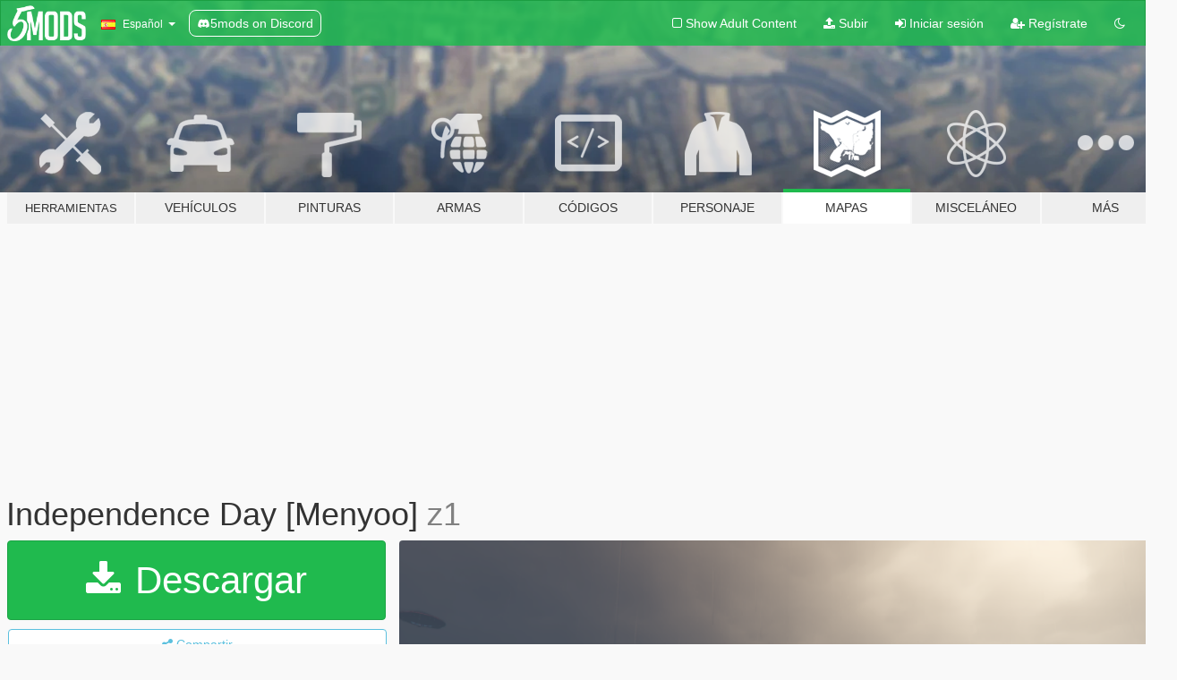

--- FILE ---
content_type: text/html; charset=utf-8
request_url: https://es.gta5-mods.com/maps/independence-day
body_size: 15858
content:

<!DOCTYPE html>
<html lang="es" dir="ltr">
<head>
	<title>
		Independence Day [Menyoo] - GTA5-Mods.com
	</title>

		<script
		  async
		  src="https://hb.vntsm.com/v4/live/vms/sites/gta5-mods.com/index.js"
        ></script>

        <script>
          self.__VM = self.__VM || [];
          self.__VM.push(function (admanager, scope) {
            scope.Config.buildPlacement((configBuilder) => {
              configBuilder.add("billboard");
              configBuilder.addDefaultOrUnique("mobile_mpu").setBreakPoint("mobile")
            }).display("top-ad");

            scope.Config.buildPlacement((configBuilder) => {
              configBuilder.add("leaderboard");
              configBuilder.addDefaultOrUnique("mobile_mpu").setBreakPoint("mobile")
            }).display("central-ad");

            scope.Config.buildPlacement((configBuilder) => {
              configBuilder.add("mpu");
              configBuilder.addDefaultOrUnique("mobile_mpu").setBreakPoint("mobile")
            }).display("side-ad");

            scope.Config.buildPlacement((configBuilder) => {
              configBuilder.add("leaderboard");
              configBuilder.addDefaultOrUnique("mpu").setBreakPoint({ mediaQuery: "max-width:1200px" })
            }).display("central-ad-2");

            scope.Config.buildPlacement((configBuilder) => {
              configBuilder.add("leaderboard");
              configBuilder.addDefaultOrUnique("mobile_mpu").setBreakPoint("mobile")
            }).display("bottom-ad");

            scope.Config.buildPlacement((configBuilder) => {
              configBuilder.add("desktop_takeover");
              configBuilder.addDefaultOrUnique("mobile_takeover").setBreakPoint("mobile")
            }).display("takeover-ad");

            scope.Config.get('mpu').display('download-ad-1');
          });
        </script>

	<meta charset="utf-8">
	<meta name="viewport" content="width=320, initial-scale=1.0, maximum-scale=1.0">
	<meta http-equiv="X-UA-Compatible" content="IE=edge">
	<meta name="msapplication-config" content="none">
	<meta name="theme-color" content="#20ba4e">
	<meta name="msapplication-navbutton-color" content="#20ba4e">
	<meta name="apple-mobile-web-app-capable" content="yes">
	<meta name="apple-mobile-web-app-status-bar-style" content="#20ba4e">
	<meta name="csrf-param" content="authenticity_token" />
<meta name="csrf-token" content="z62h0yVxlZasiHLK9XXQeFjLl8+mywWlNPIlnw+h5CiNN+oKabuk8l+l/4UiXwCeFCw6aOBft9FONUMRNLENeQ==" />
	    <!--suppress ALL -->

    <meta property="og:url" content="https://es.gta5-mods.com/maps/independence-day">
    <meta property="og:title" content="Independence Day [Menyoo]">
    <meta property="og:description" content="Unidentified Flying Objects (UFOs) have appeared in  Los Santos&#39; Sky  Recommended Massacre Mode or Meteor Shower Mode for an Alien Invasion scene Experience   Installation   Download and Install Menyoo  Link https://www.gta5-mods.com/scripts/menyoo-pc-sp  Download - Extract and place the file in your Game directory Menyoo Spooner folder  F8 -&amp;gt; Object Spooner -&amp;gt; Manage Saved Files -&amp;gt; IndDay.xml -&amp;gt; Load Placements  Enjoy ! :)">
    <meta property="og:site_name" content="GTA5-Mods.com">
    <meta property="og:image" content="https://img.gta5-mods.com/q75/images/independence-day/7d5a63-Untitled3.png">

    <meta name="twitter:card" content="summary_large_image">
    <meta name="twitter:site" content="@5mods">
    <meta name="twitter:title" content="Independence Day [Menyoo]">
    <meta name="twitter:description" content="Unidentified Flying Objects (UFOs) have appeared in  Los Santos&#39; Sky  Recommended Massacre Mode or Meteor Shower Mode for an Alien Invasion scene Experience   Installation   Download and Install Menyoo  Link https://www.gta5-mods.com/scripts/menyoo-pc-sp  Download - Extract and place the file in your Game directory Menyoo Spooner folder  F8 -&amp;gt; Object Spooner -&amp;gt; Manage Saved Files -&amp;gt; IndDay.xml -&amp;gt; Load Placements  Enjoy ! :)">
    <meta name="twitter:image" content="https://img.gta5-mods.com/q75/images/independence-day/7d5a63-Untitled3.png">


	<link rel="shortcut icon" type="image/x-icon" href="https://images.gta5-mods.com/icons/favicon.png">
	<link rel="stylesheet" media="screen" href="/assets/application-7e510725ebc5c55e88a9fd87c027a2aa9e20126744fbac89762e0fd54819c399.css" />
	    <link rel="alternate" hreflang="id" href="https://id.gta5-mods.com/maps/independence-day">
    <link rel="alternate" hreflang="ms" href="https://ms.gta5-mods.com/maps/independence-day">
    <link rel="alternate" hreflang="bg" href="https://bg.gta5-mods.com/maps/independence-day">
    <link rel="alternate" hreflang="ca" href="https://ca.gta5-mods.com/maps/independence-day">
    <link rel="alternate" hreflang="cs" href="https://cs.gta5-mods.com/maps/independence-day">
    <link rel="alternate" hreflang="da" href="https://da.gta5-mods.com/maps/independence-day">
    <link rel="alternate" hreflang="de" href="https://de.gta5-mods.com/maps/independence-day">
    <link rel="alternate" hreflang="el" href="https://el.gta5-mods.com/maps/independence-day">
    <link rel="alternate" hreflang="en" href="https://www.gta5-mods.com/maps/independence-day">
    <link rel="alternate" hreflang="es" href="https://es.gta5-mods.com/maps/independence-day">
    <link rel="alternate" hreflang="fr" href="https://fr.gta5-mods.com/maps/independence-day">
    <link rel="alternate" hreflang="gl" href="https://gl.gta5-mods.com/maps/independence-day">
    <link rel="alternate" hreflang="ko" href="https://ko.gta5-mods.com/maps/independence-day">
    <link rel="alternate" hreflang="hi" href="https://hi.gta5-mods.com/maps/independence-day">
    <link rel="alternate" hreflang="it" href="https://it.gta5-mods.com/maps/independence-day">
    <link rel="alternate" hreflang="hu" href="https://hu.gta5-mods.com/maps/independence-day">
    <link rel="alternate" hreflang="mk" href="https://mk.gta5-mods.com/maps/independence-day">
    <link rel="alternate" hreflang="nl" href="https://nl.gta5-mods.com/maps/independence-day">
    <link rel="alternate" hreflang="nb" href="https://no.gta5-mods.com/maps/independence-day">
    <link rel="alternate" hreflang="pl" href="https://pl.gta5-mods.com/maps/independence-day">
    <link rel="alternate" hreflang="pt-BR" href="https://pt.gta5-mods.com/maps/independence-day">
    <link rel="alternate" hreflang="ro" href="https://ro.gta5-mods.com/maps/independence-day">
    <link rel="alternate" hreflang="ru" href="https://ru.gta5-mods.com/maps/independence-day">
    <link rel="alternate" hreflang="sl" href="https://sl.gta5-mods.com/maps/independence-day">
    <link rel="alternate" hreflang="fi" href="https://fi.gta5-mods.com/maps/independence-day">
    <link rel="alternate" hreflang="sv" href="https://sv.gta5-mods.com/maps/independence-day">
    <link rel="alternate" hreflang="vi" href="https://vi.gta5-mods.com/maps/independence-day">
    <link rel="alternate" hreflang="tr" href="https://tr.gta5-mods.com/maps/independence-day">
    <link rel="alternate" hreflang="uk" href="https://uk.gta5-mods.com/maps/independence-day">
    <link rel="alternate" hreflang="zh-CN" href="https://zh.gta5-mods.com/maps/independence-day">

  <script src="/javascripts/ads.js"></script>

		<!-- Nexus Google Tag Manager -->
		<script nonce="true">
//<![CDATA[
				window.dataLayer = window.dataLayer || [];

						window.dataLayer.push({
								login_status: 'Guest',
								user_id: undefined,
								gta5mods_id: undefined,
						});

//]]>
</script>
		<script nonce="true">
//<![CDATA[
				(function(w,d,s,l,i){w[l]=w[l]||[];w[l].push({'gtm.start':
				new Date().getTime(),event:'gtm.js'});var f=d.getElementsByTagName(s)[0],
				j=d.createElement(s),dl=l!='dataLayer'?'&l='+l:'';j.async=true;j.src=
				'https://www.googletagmanager.com/gtm.js?id='+i+dl;f.parentNode.insertBefore(j,f);
				})(window,document,'script','dataLayer','GTM-KCVF2WQ');

//]]>
</script>		<!-- End Nexus Google Tag Manager -->
</head>
<body class=" es">
	<!-- Google Tag Manager (noscript) -->
	<noscript><iframe src="https://www.googletagmanager.com/ns.html?id=GTM-KCVF2WQ"
										height="0" width="0" style="display:none;visibility:hidden"></iframe></noscript>
	<!-- End Google Tag Manager (noscript) -->

<div id="page-cover"></div>
<div id="page-loading">
	<span class="graphic"></span>
	<span class="message">Cargando...</span>
</div>

<div id="page-cover"></div>

<nav id="main-nav" class="navbar navbar-default">
  <div class="container">
    <div class="navbar-header">
      <a class="navbar-brand" href="/"></a>

      <ul class="nav navbar-nav">
        <li id="language-dropdown" class="dropdown">
          <a href="#language" class="dropdown-toggle" data-toggle="dropdown">
            <span class="famfamfam-flag-es icon"></span>&nbsp;
            <span class="language-name">Español</span>
            <span class="caret"></span>
          </a>

          <ul class="dropdown-menu dropdown-menu-with-footer">
                <li>
                  <a href="https://id.gta5-mods.com/maps/independence-day">
                    <span class="famfamfam-flag-id"></span>
                    <span class="language-name">Bahasa Indonesia</span>
                  </a>
                </li>
                <li>
                  <a href="https://ms.gta5-mods.com/maps/independence-day">
                    <span class="famfamfam-flag-my"></span>
                    <span class="language-name">Bahasa Melayu</span>
                  </a>
                </li>
                <li>
                  <a href="https://bg.gta5-mods.com/maps/independence-day">
                    <span class="famfamfam-flag-bg"></span>
                    <span class="language-name">Български</span>
                  </a>
                </li>
                <li>
                  <a href="https://ca.gta5-mods.com/maps/independence-day">
                    <span class="famfamfam-flag-catalonia"></span>
                    <span class="language-name">Català</span>
                  </a>
                </li>
                <li>
                  <a href="https://cs.gta5-mods.com/maps/independence-day">
                    <span class="famfamfam-flag-cz"></span>
                    <span class="language-name">Čeština</span>
                  </a>
                </li>
                <li>
                  <a href="https://da.gta5-mods.com/maps/independence-day">
                    <span class="famfamfam-flag-dk"></span>
                    <span class="language-name">Dansk</span>
                  </a>
                </li>
                <li>
                  <a href="https://de.gta5-mods.com/maps/independence-day">
                    <span class="famfamfam-flag-de"></span>
                    <span class="language-name">Deutsch</span>
                  </a>
                </li>
                <li>
                  <a href="https://el.gta5-mods.com/maps/independence-day">
                    <span class="famfamfam-flag-gr"></span>
                    <span class="language-name">Ελληνικά</span>
                  </a>
                </li>
                <li>
                  <a href="https://www.gta5-mods.com/maps/independence-day">
                    <span class="famfamfam-flag-gb"></span>
                    <span class="language-name">English</span>
                  </a>
                </li>
                <li>
                  <a href="https://es.gta5-mods.com/maps/independence-day">
                    <span class="famfamfam-flag-es"></span>
                    <span class="language-name">Español</span>
                  </a>
                </li>
                <li>
                  <a href="https://fr.gta5-mods.com/maps/independence-day">
                    <span class="famfamfam-flag-fr"></span>
                    <span class="language-name">Français</span>
                  </a>
                </li>
                <li>
                  <a href="https://gl.gta5-mods.com/maps/independence-day">
                    <span class="famfamfam-flag-es-gl"></span>
                    <span class="language-name">Galego</span>
                  </a>
                </li>
                <li>
                  <a href="https://ko.gta5-mods.com/maps/independence-day">
                    <span class="famfamfam-flag-kr"></span>
                    <span class="language-name">한국어</span>
                  </a>
                </li>
                <li>
                  <a href="https://hi.gta5-mods.com/maps/independence-day">
                    <span class="famfamfam-flag-in"></span>
                    <span class="language-name">हिन्दी</span>
                  </a>
                </li>
                <li>
                  <a href="https://it.gta5-mods.com/maps/independence-day">
                    <span class="famfamfam-flag-it"></span>
                    <span class="language-name">Italiano</span>
                  </a>
                </li>
                <li>
                  <a href="https://hu.gta5-mods.com/maps/independence-day">
                    <span class="famfamfam-flag-hu"></span>
                    <span class="language-name">Magyar</span>
                  </a>
                </li>
                <li>
                  <a href="https://mk.gta5-mods.com/maps/independence-day">
                    <span class="famfamfam-flag-mk"></span>
                    <span class="language-name">Македонски</span>
                  </a>
                </li>
                <li>
                  <a href="https://nl.gta5-mods.com/maps/independence-day">
                    <span class="famfamfam-flag-nl"></span>
                    <span class="language-name">Nederlands</span>
                  </a>
                </li>
                <li>
                  <a href="https://no.gta5-mods.com/maps/independence-day">
                    <span class="famfamfam-flag-no"></span>
                    <span class="language-name">Norsk</span>
                  </a>
                </li>
                <li>
                  <a href="https://pl.gta5-mods.com/maps/independence-day">
                    <span class="famfamfam-flag-pl"></span>
                    <span class="language-name">Polski</span>
                  </a>
                </li>
                <li>
                  <a href="https://pt.gta5-mods.com/maps/independence-day">
                    <span class="famfamfam-flag-br"></span>
                    <span class="language-name">Português do Brasil</span>
                  </a>
                </li>
                <li>
                  <a href="https://ro.gta5-mods.com/maps/independence-day">
                    <span class="famfamfam-flag-ro"></span>
                    <span class="language-name">Română</span>
                  </a>
                </li>
                <li>
                  <a href="https://ru.gta5-mods.com/maps/independence-day">
                    <span class="famfamfam-flag-ru"></span>
                    <span class="language-name">Русский</span>
                  </a>
                </li>
                <li>
                  <a href="https://sl.gta5-mods.com/maps/independence-day">
                    <span class="famfamfam-flag-si"></span>
                    <span class="language-name">Slovenščina</span>
                  </a>
                </li>
                <li>
                  <a href="https://fi.gta5-mods.com/maps/independence-day">
                    <span class="famfamfam-flag-fi"></span>
                    <span class="language-name">Suomi</span>
                  </a>
                </li>
                <li>
                  <a href="https://sv.gta5-mods.com/maps/independence-day">
                    <span class="famfamfam-flag-se"></span>
                    <span class="language-name">Svenska</span>
                  </a>
                </li>
                <li>
                  <a href="https://vi.gta5-mods.com/maps/independence-day">
                    <span class="famfamfam-flag-vn"></span>
                    <span class="language-name">Tiếng Việt</span>
                  </a>
                </li>
                <li>
                  <a href="https://tr.gta5-mods.com/maps/independence-day">
                    <span class="famfamfam-flag-tr"></span>
                    <span class="language-name">Türkçe</span>
                  </a>
                </li>
                <li>
                  <a href="https://uk.gta5-mods.com/maps/independence-day">
                    <span class="famfamfam-flag-ua"></span>
                    <span class="language-name">Українська</span>
                  </a>
                </li>
                <li>
                  <a href="https://zh.gta5-mods.com/maps/independence-day">
                    <span class="famfamfam-flag-cn"></span>
                    <span class="language-name">中文</span>
                  </a>
                </li>
          </ul>
        </li>
        <li class="discord-link">
          <a href="https://discord.gg/2PR7aMzD4U" target="_blank" rel="noreferrer">
            <img src="https://images.gta5-mods.com/site/discord-header.svg" height="15px" alt="">
            <span>5mods on Discord</span>
          </a>
        </li>
      </ul>
    </div>

    <ul class="nav navbar-nav navbar-right">
        <li>
          <a href="/adult_filter" title="Light mode">
              <span class="fa fa-square-o"></span>
            <span>Show Adult <span class="adult-filter__content-text">Content</span></span>
          </a>
        </li>
      <li class="hidden-xs">
        <a href="/upload">
          <span class="icon fa fa-upload"></span>
          Subir
        </a>
      </li>

        <li>
          <a href="/login?r=/maps/independence-day">
            <span class="icon fa fa-sign-in"></span>
            <span class="login-text">Iniciar sesión</span>
          </a>
        </li>

        <li class="hidden-xs">
          <a href="/register?r=/maps/independence-day">
            <span class="icon fa fa-user-plus"></span>
            Regístrate
          </a>
        </li>

        <li>
            <a href="/dark_mode" title="Dark mode">
              <span class="fa fa-moon-o"></span>
            </a>
        </li>

      <li id="search-dropdown">
        <a href="#search" class="dropdown-toggle" data-toggle="dropdown">
          <span class="fa fa-search"></span>
        </a>

        <div class="dropdown-menu">
          <div class="form-inline">
            <div class="form-group">
              <div class="input-group">
                <div class="input-group-addon"><span  class="fa fa-search"></span></div>
                <input type="text" class="form-control" placeholder="Buscar mods para GTA 5...">
              </div>
            </div>
            <button type="submit" class="btn btn-primary">
              Buscar
            </button>
          </div>
        </div>
      </li>
    </ul>
  </div>
</nav>

<div id="banner" class="maps">
  <div class="container hidden-xs">
    <div id="intro">
      <h1 class="styled">Bienvenido a GTA5-Mods.com</h1>
      <p>Selecciona una de las siguientes categorías para empezar a explorar los últimos mods para GTA 5 en PC:</p>
    </div>
  </div>

  <div class="container">
    <ul id="navigation" class="clearfix es">
        <li class="tools ">
          <a href="/tools">
            <span class="icon-category"></span>
            <span class="label-border"></span>
            <span class="label-category lg-small md-small">
              <span>Herramientas</span>
            </span>
          </a>
        </li>
        <li class="vehicles ">
          <a href="/vehicles">
            <span class="icon-category"></span>
            <span class="label-border"></span>
            <span class="label-category ">
              <span>Vehículos</span>
            </span>
          </a>
        </li>
        <li class="paintjobs ">
          <a href="/paintjobs">
            <span class="icon-category"></span>
            <span class="label-border"></span>
            <span class="label-category ">
              <span>Pinturas</span>
            </span>
          </a>
        </li>
        <li class="weapons ">
          <a href="/weapons">
            <span class="icon-category"></span>
            <span class="label-border"></span>
            <span class="label-category ">
              <span>Armas</span>
            </span>
          </a>
        </li>
        <li class="scripts ">
          <a href="/scripts">
            <span class="icon-category"></span>
            <span class="label-border"></span>
            <span class="label-category ">
              <span>Códigos</span>
            </span>
          </a>
        </li>
        <li class="player ">
          <a href="/player">
            <span class="icon-category"></span>
            <span class="label-border"></span>
            <span class="label-category ">
              <span>Personaje</span>
            </span>
          </a>
        </li>
        <li class="maps active">
          <a href="/maps">
            <span class="icon-category"></span>
            <span class="label-border"></span>
            <span class="label-category ">
              <span>Mapas</span>
            </span>
          </a>
        </li>
        <li class="misc ">
          <a href="/misc">
            <span class="icon-category"></span>
            <span class="label-border"></span>
            <span class="label-category md-small">
              <span>Misceláneo</span>
            </span>
          </a>
        </li>
      <li id="more-dropdown" class="more dropdown">
        <a href="#more" class="dropdown-toggle" data-toggle="dropdown">
          <span class="icon-category"></span>
          <span class="label-border"></span>
          <span class="label-category ">
            <span>Más</span>
          </span>
        </a>

        <ul class="dropdown-menu pull-right">
          <li>
            <a href="http://www.gta5cheats.com" target="_blank">
              <span class="fa fa-external-link"></span>
              GTA 5 Cheats
            </a>
          </li>
        </ul>
      </li>
    </ul>
  </div>
</div>

<div id="content">
  


<div id="file" class="container" data-user-file-id="70792">
  <div class="clearfix">
      <div id="top-ad" class="ad-container"></div>

    <h1>
      
      Independence Day [Menyoo]
      <span class="version">z1</span>

    </h1>
  </div>


    <div id="file-container" class="row">
      <div class="col-sm-5 col-lg-4">

          <a href="/maps/independence-day/download/56774" class="btn btn-primary btn-download" >
            <span class="fa fa-download"></span>
            Descargar
          </a>

        <div class="file-actions">

          <div class="row">
            <div class="col-xs-12 share-container">
              <div id="share-list">
                <ul>
                  <li>
                    <a href="#share-facebook" class="facebook" title="Compartir en Facebook">
                      <span class="fa fa-facebook"></span>
                    </a>
                  </li>
                  <li>
                    <a href="#share-twitter" class="twitter" title="Compartir en Twitter" data-text="Independence Day [Menyoo]">
                      <span class="fa fa-twitter"></span>
                    </a>
                  </li>
                  <li>
                    <a href="#share-vk" class="vk" title="Compartier en VKontakte">
                      <span class="fa fa-vk"></span>
                    </a>
                  </li>
                </ul>
              </div>

              <button class="btn btn-o-info btn-block">
                <span class="fa fa-share-alt "></span>
                <span>Compartir</span>
              </button>
            </div>

          </div>
        </div>
        <div class="panel panel-default">
          <div class="panel-body">
            <div class="user-panel row">
              <div class="col-xs-3">
                <a href="/users/GGbLAder">
                  <img class="img-responsive" src="https://img.gta5-mods.com/q75-w100-h100-cfill/avatars/presets/lts.jpg" alt="Lts" />
                </a>
              </div>
              <div class="col-xs-9">
                <a class="username" href="/users/GGbLAder">GGbLAder</a>
                  <br/>
                  <div class="user-social">
                    












                  </div>

                  

                    <div class="button-donate">
                      
<div class="paypal-button-widget">
  <form method="post" action="https://www.paypal.com/cgi-bin/webscr" target="_blank">
    <input type="hidden" name="item_name" value="Donation for Independence Day [Menyoo] [GTA5-Mods.com]">
    <input type="hidden" name="lc" value="es_ES">
    <input type="hidden" name="no_shipping" value="1">
    <input type="hidden" name="cmd" value="_donations">
    <input type="hidden" name="business" value="J2NDTKWUQR2VS">
    <input type="hidden" name="bn" value="JavaScriptButtons_donate">
    <input type="hidden" name="notify_url" value="https://www.gta5-mods.com/ipn">
    <input type="hidden" name="custom" value="[433248, -1, 70792]">
    <button class="paypal-button paypal-style-primary paypal-size-small" type="submit" dir="ltr">
        <span class="paypal-button-logo">
          <img src="[data-uri]">
        </span><span class="paypal-button-content" dir="auto">
          Donar con <img alt="PayPal" src="[data-uri]" />
        </span>
    </button>
  </form>
</div>
                    </div>

                    <div class="button-donate">
                      <a href="https://www.patreon.com/ggblader" class="paypal-button patreon-button paypal-style-primary paypal-size-small" target="_blank" dir="ltr">
  <span class="paypal-button-content" dir="auto">
    Apoyame en <img alt="Patreon" src="https://images.gta5-mods.com/icons/patreon-logo.png" />
  </span>
</a>
                    </div>
              </div>
            </div>
          </div>
        </div>

          <div class="panel panel-default hidden-xs">
            <div class="panel-body">
  <h3 class="mt-0">
    <i class="fa fa-list-alt"></i>
    <span class="translation_missing" title="translation missing: es.user_file.all_versions">All Versions</span>
  </h3>
      <div class="well pull-left file-version-container ">
        <div class="pull-left">
          <i class="fa fa-file"></i>&nbsp;z1 <span>(current)</span>
          <p>
            <span class="num-downloads">1.485 descargas <span class="file-size">, 5 KB</span></span>
            <br/><span class="num-downloads">9 de septiembre de 2018</span>
          </p>
        </div>
        <div class="pull-right" >
                  <a target="_blank" href="https://www.virustotal.com/file/ef9a86439331c12804e3112ec95b744dd1a770e92127120194936fa0b80ff2f0/analysis/1536495670/"><i data-container="body" data-trigger="hover" data-toggle="popover" data-placement="top" data-html="true" data-title="<b class='color-success'>This file is safe <i class='fa fa-check-circle-o'></i></b>" data-content="<i>This file has been scanned for viruses and is safe to download.</i>" class="fa fa-shield vt-version"></i></a>

              <a target="_blank" href="/maps/independence-day/download/56774"><i class="fa fa-download download-version"></i></a>
        </div>
      </div>
</div>
          </div>

          <div id="side-ad" class="ad-container"></div>

        <div class="file-list">
            <div class="col-xs-12 hidden-xs">
              <h4>More mods by <a class="username" href="/users/GGbLAder">GGbLAder</a>:</h4>
                
<div class="file-list-obj">
  <a href="/maps/fight-club-ggblader" title="Fight Club [ Menyoo ]" class="preview empty">

    <img title="Fight Club [ Menyoo ]" class="img-responsive" alt="Fight Club [ Menyoo ]" src="https://img.gta5-mods.com/q75-w500-h333-cfill/images/fight-club-ggblader/a9fd0b-hnVY15b.jpg" />

      <ul class="categories">
            <li>Escena</li>
            <li>Menyoo</li>
      </ul>

      <div class="stats">
        <div>
            <span title="4.67 star rating">
              <span class="fa fa-star"></span> 4.67
            </span>
        </div>
        <div>
          <span title="12.478 Descargas">
            <span class="fa fa-download"></span> 12.478
          </span>
          <span class="stats-likes" title="79 Me gusta">
            <span class="fa fa-thumbs-up"></span> 79
          </span>
        </div>
      </div>

  </a>
  <div class="details">
    <div class="top">
      <div class="name">
        <a href="/maps/fight-club-ggblader" title="Fight Club [ Menyoo ]">
          <span dir="ltr">Fight Club [ Menyoo ]</span>
        </a>
      </div>
    </div>
    <div class="bottom">
      <span class="bottom-by">By</span> <a href="/users/GGbLAder" title="GGbLAder">GGbLAder</a>
    </div>
  </div>
</div>
                
<div class="file-list-obj">
  <a href="/maps/calafiariverresort-ymap-mapbuilder-menyoo" title="Calafia River Resort [YMAP]" class="preview empty">

    <img title="Calafia River Resort [YMAP]" class="img-responsive" alt="Calafia River Resort [YMAP]" src="https://img.gta5-mods.com/q75-w500-h333-cfill/images/calafiariverresort-ymap-mapbuilder-menyoo/c7ae71-Untitled12.png" />

      <ul class="categories">
            <li>Menyoo</li>
      </ul>

      <div class="stats">
        <div>
            <span title="3.25 star rating">
              <span class="fa fa-star"></span> 3.25
            </span>
        </div>
        <div>
          <span title="7.292 Descargas">
            <span class="fa fa-download"></span> 7.292
          </span>
          <span class="stats-likes" title="79 Me gusta">
            <span class="fa fa-thumbs-up"></span> 79
          </span>
        </div>
      </div>

  </a>
  <div class="details">
    <div class="top">
      <div class="name">
        <a href="/maps/calafiariverresort-ymap-mapbuilder-menyoo" title="Calafia River Resort [YMAP]">
          <span dir="ltr">Calafia River Resort [YMAP]</span>
        </a>
      </div>
        <div class="version" dir="ltr" title="1.0">1.0</div>
    </div>
    <div class="bottom">
      <span class="bottom-by">By</span> <a href="/users/GGbLAder" title="GGbLAder">GGbLAder</a>
    </div>
  </div>
</div>
                
<div class="file-list-obj">
  <a href="/maps/river-enchanted-vegetation-logcabin-menyoo" title="River ENCHANTED Vegetation & LogCabin [YMAP / Menyoo]" class="preview empty">

    <img title="River ENCHANTED Vegetation & LogCabin [YMAP / Menyoo]" class="img-responsive" alt="River ENCHANTED Vegetation & LogCabin [YMAP / Menyoo]" src="https://img.gta5-mods.com/q75-w500-h333-cfill/images/river-enchanted-vegetation-logcabin-menyoo/9c9ac6-Untitled2 (2).png" />

      <ul class="categories">
            <li>Edificio</li>
            <li>Menyoo</li>
      </ul>

      <div class="stats">
        <div>
            <span title="4.5 star rating">
              <span class="fa fa-star"></span> 4.5
            </span>
        </div>
        <div>
          <span title="5.676 Descargas">
            <span class="fa fa-download"></span> 5.676
          </span>
          <span class="stats-likes" title="71 Me gusta">
            <span class="fa fa-thumbs-up"></span> 71
          </span>
        </div>
      </div>

  </a>
  <div class="details">
    <div class="top">
      <div class="name">
        <a href="/maps/river-enchanted-vegetation-logcabin-menyoo" title="River ENCHANTED Vegetation & LogCabin [YMAP / Menyoo]">
          <span dir="ltr">River ENCHANTED Vegetation & LogCabin [YMAP / Menyoo]</span>
        </a>
      </div>
        <div class="version" dir="ltr" title="1.1">1.1</div>
    </div>
    <div class="bottom">
      <span class="bottom-by">By</span> <a href="/users/GGbLAder" title="GGbLAder">GGbLAder</a>
    </div>
  </div>
</div>
                
<div class="file-list-obj">
  <a href="/maps/area-51-military-base-alien-invasion-menyoo" title="Area 51 Military Base (Alien Invasion) [Menyoo]" class="preview empty">

    <img title="Area 51 Military Base (Alien Invasion) [Menyoo]" class="img-responsive" alt="Area 51 Military Base (Alien Invasion) [Menyoo]" src="https://img.gta5-mods.com/q75-w500-h333-cfill/images/area-51-military-base-alien-invasion-menyoo/480e01-Untitled12 (2).png" />

      <ul class="categories">
            <li>Edificio</li>
            <li>Escena</li>
            <li>Menyoo</li>
      </ul>

      <div class="stats">
        <div>
            <span title="4.25 star rating">
              <span class="fa fa-star"></span> 4.25
            </span>
        </div>
        <div>
          <span title="13.818 Descargas">
            <span class="fa fa-download"></span> 13.818
          </span>
          <span class="stats-likes" title="69 Me gusta">
            <span class="fa fa-thumbs-up"></span> 69
          </span>
        </div>
      </div>

  </a>
  <div class="details">
    <div class="top">
      <div class="name">
        <a href="/maps/area-51-military-base-alien-invasion-menyoo" title="Area 51 Military Base (Alien Invasion) [Menyoo]">
          <span dir="ltr">Area 51 Military Base (Alien Invasion) [Menyoo]</span>
        </a>
      </div>
        <div class="version" dir="ltr" title="v1">v1</div>
    </div>
    <div class="bottom">
      <span class="bottom-by">By</span> <a href="/users/GGbLAder" title="GGbLAder">GGbLAder</a>
    </div>
  </div>
</div>
                
<div class="file-list-obj">
  <a href="/maps/escobar-s-hideout-menyoo" title="Escobar's Cartel Hideout [Menyoo]" class="preview empty">

    <img title="Escobar's Cartel Hideout [Menyoo]" class="img-responsive" alt="Escobar's Cartel Hideout [Menyoo]" src="https://img.gta5-mods.com/q75-w500-h333-cfill/images/escobar-s-hideout-menyoo/12b9c7-8TDWM6S.jpg" />

      <ul class="categories">
            <li>Menyoo</li>
      </ul>

      <div class="stats">
        <div>
            <span title="5.0 star rating">
              <span class="fa fa-star"></span> 5.0
            </span>
        </div>
        <div>
          <span title="3.591 Descargas">
            <span class="fa fa-download"></span> 3.591
          </span>
          <span class="stats-likes" title="45 Me gusta">
            <span class="fa fa-thumbs-up"></span> 45
          </span>
        </div>
      </div>

  </a>
  <div class="details">
    <div class="top">
      <div class="name">
        <a href="/maps/escobar-s-hideout-menyoo" title="Escobar's Cartel Hideout [Menyoo]">
          <span dir="ltr">Escobar's Cartel Hideout [Menyoo]</span>
        </a>
      </div>
        <div class="version" dir="ltr" title="a2">a2</div>
    </div>
    <div class="bottom">
      <span class="bottom-by">By</span> <a href="/users/GGbLAder" title="GGbLAder">GGbLAder</a>
    </div>
  </div>
</div>
            </div>

        </div>
      </div>

      <div class="col-sm-7 col-lg-8">
          <div id="file-media">
            <!-- Cover Media -->
            <div class="text-center">

                <a target="_blank" class="thumbnail mfp-image cover-media" title="Independence Day [Menyoo]" href="https://img.gta5-mods.com/q95/images/independence-day/7d5a63-Untitled3.png"><img class="img-responsive" src="https://img.gta5-mods.com/q85-w800/images/independence-day/7d5a63-Untitled3.png" alt="7d5a63 untitled3" /></a>
            </div>

            <!-- Remaining Media -->
              <div class="media-thumbnails row">
                    <div class="col-xs-4 col-md-2">
                      <a target="_blank" class="thumbnail mfp-image" title="Independence Day [Menyoo]" href="https://img.gta5-mods.com/q95/images/independence-day/7d5a63-Untitled7.png"><img class="img-responsive" src="https://img.gta5-mods.com/q75-w350-h233-cfill/images/independence-day/7d5a63-Untitled7.png" alt="7d5a63 untitled7" /></a>
                    </div>
                    <div class="col-xs-4 col-md-2">
                      <a target="_blank" class="thumbnail mfp-image" title="Independence Day [Menyoo]" href="https://img.gta5-mods.com/q95/images/independence-day/7d5a63-Untitled9.png"><img class="img-responsive" src="https://img.gta5-mods.com/q75-w350-h233-cfill/images/independence-day/7d5a63-Untitled9.png" alt="7d5a63 untitled9" /></a>
                    </div>
                    <div class="col-xs-4 col-md-2">
                      <a target="_blank" class="thumbnail mfp-image" title="Independence Day [Menyoo]" href="https://img.gta5-mods.com/q95/images/independence-day/7d5a63-Untitled6.png"><img class="img-responsive" src="https://img.gta5-mods.com/q75-w350-h233-cfill/images/independence-day/7d5a63-Untitled6.png" alt="7d5a63 untitled6" /></a>
                    </div>
                    <div class="col-xs-4 col-md-2">
                      <a target="_blank" class="thumbnail mfp-image" title="Independence Day [Menyoo]" href="https://img.gta5-mods.com/q95/images/independence-day/7d5a63-Untitled8.png"><img class="img-responsive" src="https://img.gta5-mods.com/q75-w350-h233-cfill/images/independence-day/7d5a63-Untitled8.png" alt="7d5a63 untitled8" /></a>
                    </div>
                    <div class="col-xs-4 col-md-2">
                      <a target="_blank" class="thumbnail mfp-image" title="Independence Day [Menyoo]" href="https://img.gta5-mods.com/q95/images/independence-day/7d5a63-Untitled5.png"><img class="img-responsive" src="https://img.gta5-mods.com/q75-w350-h233-cfill/images/independence-day/7d5a63-Untitled5.png" alt="7d5a63 untitled5" /></a>
                    </div>

              </div>

          </div>

        <h3 class="clearfix" dir="auto">
          <div class="pull-left file-stats">
            <i class="fa fa-cloud-download pull-left download-icon"></i>
            <div class="file-stat file-downloads pull-left">
              <span class="num-downloads">1.485</span>
              <label>Descargas</label>
            </div>
            <i class="fa fa-thumbs-o-up pull-left like-icon"></i>
            <div class="file-stat file-likes pull-left">
              <span class="num-likes">25</span>
              <label>Me gusta&#39;s</label>
            </div>
          </div>

                <span class="comment-average-container pull-right">
                    <span class="comment-average-rating" data-rating="4.75"></span>
                    <label>4.75 / 5 estrellas (2 votos)</label>
                </span>
        </h3>
        <div id="featured-comment">
          <ul class="media-list pinned-comments">
            
          </ul>
        </div>
        <div class="visible-xs-block">
          <div class="panel panel-default">
            <div class="panel-body">
              <div class="file-description">
                      <span class="description-body description-collapsed" dir="auto">
                        Unidentified Flying Objects (UFOs) have appeared in  Los Santos' Sky<br/><br/>Recommended Massacre Mode or Meteor Shower Mode for an Alien Invasion scene Experience <br/><br/>Installation <br/><br/>Download and Install Menyoo <br/>Link https://www.gta5-mods.com/scripts/menyoo-pc-sp <br/>Download - Extract and place the file in your Game directory Menyoo Spooner folder <br/>F8 -&gt; Object Spooner -&gt; Manage Saved Files -&gt; IndDay.xml -&gt; Load Placements <br/>Enjoy ! :)
                        <div class="read-more-button-container">
                          <div class="read-more-gradient"></div>
                          <div class="read-more-button">Show Full Description</div>
                        </div>
                      </span>
              </div>
                <div id=tag-list>
                    <div>
                      <a href="/all/tags/scene/most-downloaded">
                            <span class="label label-default">
                              <span class="fa fa-tag"></span>
                              Escena
                            </span>
                      </a>
                    </div>
                </div>


              <div id="file-dates">

                <br/>
                <small title="domingo, 9 de septiembre de 2018 12:17:43 +0000">
                  <strong>Subido por primera vez:</strong>
                  9 de septiembre de 2018
                  
                </small>

                  <br/>
                  <small title="domingo, 9 de septiembre de 2018 12:27:42 +0000">
                    <strong>Última actualización:</strong>
                    9 de septiembre de 2018
                  </small>

                  <br/>
                  <small title="sábado, 17 de enero de 2026 07:00:42 +0000">
                    <strong>Descarga más reciente:</strong>
                    hace 4 días
                  </small>
              </div>
            </div>
          </div>

          <div class="panel panel-default visible-xs-block">
            <div class="panel-body">
  <h3 class="mt-0">
    <i class="fa fa-list-alt"></i>
    <span class="translation_missing" title="translation missing: es.user_file.all_versions">All Versions</span>
  </h3>
      <div class="well pull-left file-version-container ">
        <div class="pull-left">
          <i class="fa fa-file"></i>&nbsp;z1 <span>(current)</span>
          <p>
            <span class="num-downloads">1.485 descargas <span class="file-size">, 5 KB</span></span>
            <br/><span class="num-downloads">9 de septiembre de 2018</span>
          </p>
        </div>
        <div class="pull-right" >
                  <a target="_blank" href="https://www.virustotal.com/file/ef9a86439331c12804e3112ec95b744dd1a770e92127120194936fa0b80ff2f0/analysis/1536495670/"><i data-container="body" data-trigger="hover" data-toggle="popover" data-placement="top" data-html="true" data-title="<b class='color-success'>This file is safe <i class='fa fa-check-circle-o'></i></b>" data-content="<i>This file has been scanned for viruses and is safe to download.</i>" class="fa fa-shield vt-version"></i></a>

              <a target="_blank" href="/maps/independence-day/download/56774"><i class="fa fa-download download-version"></i></a>
        </div>
      </div>
</div>
          </div>

          <h3 class="clearfix comments-stats" dir="auto">
              <span class="pull-left">
                  <span class="num-comments" data-count="9">9 Comentarios</span>
              </span>
          </h3>
          <div id="comments_mobile"></div>

          <div class="file-list">
              <div class="col-xs-12">
                <h4>More mods by <a class="username" href="/users/GGbLAder">GGbLAder</a>:</h4>
                  
<div class="file-list-obj">
  <a href="/maps/fight-club-ggblader" title="Fight Club [ Menyoo ]" class="preview empty">

    <img title="Fight Club [ Menyoo ]" class="img-responsive" alt="Fight Club [ Menyoo ]" src="https://img.gta5-mods.com/q75-w500-h333-cfill/images/fight-club-ggblader/a9fd0b-hnVY15b.jpg" />

      <ul class="categories">
            <li>Escena</li>
            <li>Menyoo</li>
      </ul>

      <div class="stats">
        <div>
            <span title="4.67 star rating">
              <span class="fa fa-star"></span> 4.67
            </span>
        </div>
        <div>
          <span title="12.478 Descargas">
            <span class="fa fa-download"></span> 12.478
          </span>
          <span class="stats-likes" title="79 Me gusta">
            <span class="fa fa-thumbs-up"></span> 79
          </span>
        </div>
      </div>

  </a>
  <div class="details">
    <div class="top">
      <div class="name">
        <a href="/maps/fight-club-ggblader" title="Fight Club [ Menyoo ]">
          <span dir="ltr">Fight Club [ Menyoo ]</span>
        </a>
      </div>
    </div>
    <div class="bottom">
      <span class="bottom-by">By</span> <a href="/users/GGbLAder" title="GGbLAder">GGbLAder</a>
    </div>
  </div>
</div>
                  
<div class="file-list-obj">
  <a href="/maps/calafiariverresort-ymap-mapbuilder-menyoo" title="Calafia River Resort [YMAP]" class="preview empty">

    <img title="Calafia River Resort [YMAP]" class="img-responsive" alt="Calafia River Resort [YMAP]" src="https://img.gta5-mods.com/q75-w500-h333-cfill/images/calafiariverresort-ymap-mapbuilder-menyoo/c7ae71-Untitled12.png" />

      <ul class="categories">
            <li>Menyoo</li>
      </ul>

      <div class="stats">
        <div>
            <span title="3.25 star rating">
              <span class="fa fa-star"></span> 3.25
            </span>
        </div>
        <div>
          <span title="7.292 Descargas">
            <span class="fa fa-download"></span> 7.292
          </span>
          <span class="stats-likes" title="79 Me gusta">
            <span class="fa fa-thumbs-up"></span> 79
          </span>
        </div>
      </div>

  </a>
  <div class="details">
    <div class="top">
      <div class="name">
        <a href="/maps/calafiariverresort-ymap-mapbuilder-menyoo" title="Calafia River Resort [YMAP]">
          <span dir="ltr">Calafia River Resort [YMAP]</span>
        </a>
      </div>
        <div class="version" dir="ltr" title="1.0">1.0</div>
    </div>
    <div class="bottom">
      <span class="bottom-by">By</span> <a href="/users/GGbLAder" title="GGbLAder">GGbLAder</a>
    </div>
  </div>
</div>
                  
<div class="file-list-obj">
  <a href="/maps/river-enchanted-vegetation-logcabin-menyoo" title="River ENCHANTED Vegetation & LogCabin [YMAP / Menyoo]" class="preview empty">

    <img title="River ENCHANTED Vegetation & LogCabin [YMAP / Menyoo]" class="img-responsive" alt="River ENCHANTED Vegetation & LogCabin [YMAP / Menyoo]" src="https://img.gta5-mods.com/q75-w500-h333-cfill/images/river-enchanted-vegetation-logcabin-menyoo/9c9ac6-Untitled2 (2).png" />

      <ul class="categories">
            <li>Edificio</li>
            <li>Menyoo</li>
      </ul>

      <div class="stats">
        <div>
            <span title="4.5 star rating">
              <span class="fa fa-star"></span> 4.5
            </span>
        </div>
        <div>
          <span title="5.676 Descargas">
            <span class="fa fa-download"></span> 5.676
          </span>
          <span class="stats-likes" title="71 Me gusta">
            <span class="fa fa-thumbs-up"></span> 71
          </span>
        </div>
      </div>

  </a>
  <div class="details">
    <div class="top">
      <div class="name">
        <a href="/maps/river-enchanted-vegetation-logcabin-menyoo" title="River ENCHANTED Vegetation & LogCabin [YMAP / Menyoo]">
          <span dir="ltr">River ENCHANTED Vegetation & LogCabin [YMAP / Menyoo]</span>
        </a>
      </div>
        <div class="version" dir="ltr" title="1.1">1.1</div>
    </div>
    <div class="bottom">
      <span class="bottom-by">By</span> <a href="/users/GGbLAder" title="GGbLAder">GGbLAder</a>
    </div>
  </div>
</div>
                  
<div class="file-list-obj">
  <a href="/maps/area-51-military-base-alien-invasion-menyoo" title="Area 51 Military Base (Alien Invasion) [Menyoo]" class="preview empty">

    <img title="Area 51 Military Base (Alien Invasion) [Menyoo]" class="img-responsive" alt="Area 51 Military Base (Alien Invasion) [Menyoo]" src="https://img.gta5-mods.com/q75-w500-h333-cfill/images/area-51-military-base-alien-invasion-menyoo/480e01-Untitled12 (2).png" />

      <ul class="categories">
            <li>Edificio</li>
            <li>Escena</li>
            <li>Menyoo</li>
      </ul>

      <div class="stats">
        <div>
            <span title="4.25 star rating">
              <span class="fa fa-star"></span> 4.25
            </span>
        </div>
        <div>
          <span title="13.818 Descargas">
            <span class="fa fa-download"></span> 13.818
          </span>
          <span class="stats-likes" title="69 Me gusta">
            <span class="fa fa-thumbs-up"></span> 69
          </span>
        </div>
      </div>

  </a>
  <div class="details">
    <div class="top">
      <div class="name">
        <a href="/maps/area-51-military-base-alien-invasion-menyoo" title="Area 51 Military Base (Alien Invasion) [Menyoo]">
          <span dir="ltr">Area 51 Military Base (Alien Invasion) [Menyoo]</span>
        </a>
      </div>
        <div class="version" dir="ltr" title="v1">v1</div>
    </div>
    <div class="bottom">
      <span class="bottom-by">By</span> <a href="/users/GGbLAder" title="GGbLAder">GGbLAder</a>
    </div>
  </div>
</div>
                  
<div class="file-list-obj">
  <a href="/maps/escobar-s-hideout-menyoo" title="Escobar's Cartel Hideout [Menyoo]" class="preview empty">

    <img title="Escobar's Cartel Hideout [Menyoo]" class="img-responsive" alt="Escobar's Cartel Hideout [Menyoo]" src="https://img.gta5-mods.com/q75-w500-h333-cfill/images/escobar-s-hideout-menyoo/12b9c7-8TDWM6S.jpg" />

      <ul class="categories">
            <li>Menyoo</li>
      </ul>

      <div class="stats">
        <div>
            <span title="5.0 star rating">
              <span class="fa fa-star"></span> 5.0
            </span>
        </div>
        <div>
          <span title="3.591 Descargas">
            <span class="fa fa-download"></span> 3.591
          </span>
          <span class="stats-likes" title="45 Me gusta">
            <span class="fa fa-thumbs-up"></span> 45
          </span>
        </div>
      </div>

  </a>
  <div class="details">
    <div class="top">
      <div class="name">
        <a href="/maps/escobar-s-hideout-menyoo" title="Escobar's Cartel Hideout [Menyoo]">
          <span dir="ltr">Escobar's Cartel Hideout [Menyoo]</span>
        </a>
      </div>
        <div class="version" dir="ltr" title="a2">a2</div>
    </div>
    <div class="bottom">
      <span class="bottom-by">By</span> <a href="/users/GGbLAder" title="GGbLAder">GGbLAder</a>
    </div>
  </div>
</div>
              </div>
          </div>

        </div>

        <div class="hidden-xs">

          <ul class="nav nav-tabs" role="tablist">
              <li role="presentation" class="active">
                <a class="url-push" href="#description_tab" aria-controls="home" role="tab" data-toggle="tab">
                  <i class="fa fa-file-text-o"></i>
                  &nbsp;Description
                </a>
              </li>
              <li role="presentation">
                <a class="url-push" href="#comments_tab" aria-controls="profile" role="tab" data-toggle="tab">
                  <i class="fa fa-comments-o"></i>
                  &nbsp;Comments (9)
                </a>
              </li>
          </ul>

          <div class="tab-content">

            <!-- Default / Description Tab -->
            <div role="tabpanel" class="tab-pane  active " id="description_tab">
              <div class="panel panel-default" style="margin-top: 8px">
                <div class="panel-body">
                  <div class="file-description">
                        <span class="description-body " dir="auto">
                          Unidentified Flying Objects (UFOs) have appeared in  Los Santos' Sky<br/><br/>Recommended Massacre Mode or Meteor Shower Mode for an Alien Invasion scene Experience <br/><br/>Installation <br/><br/>Download and Install Menyoo <br/>Link https://www.gta5-mods.com/scripts/menyoo-pc-sp <br/>Download - Extract and place the file in your Game directory Menyoo Spooner folder <br/>F8 -&gt; Object Spooner -&gt; Manage Saved Files -&gt; IndDay.xml -&gt; Load Placements <br/>Enjoy ! :)
                        </span>
                  </div>
                <div id=tag-list>
                    <div>
                      <a href="/all/tags/scene/most-downloaded">
                            <span class="label label-default">
                              <span class="fa fa-tag"></span>
                              Escena
                            </span>
                      </a>
                    </div>
                </div>


                  <div id="file-dates">

                    <br/>
                    <small title="domingo, 9 de septiembre de 2018 12:17:43 +0000">
                      <strong>Subido por primera vez:</strong>
                      9 de septiembre de 2018
                      
                    </small>

                      <br/>
                      <small title="domingo, 9 de septiembre de 2018 12:27:42 +0000">
                        <strong>Última actualización:</strong>
                        9 de septiembre de 2018
                      </small>

                      <br/>
                      <small title="sábado, 17 de enero de 2026 07:00:42 +0000">
                        <strong>Descarga más reciente:</strong>
                        hace 4 días
                      </small>
                  </div>
                </div>
              </div>
            </div>

            <!-- Comments Tab -->
            <div role="tabpanel" class="tab-pane " id="comments_tab">
              <div id="comments">
                <ul class="media-list pinned-comments">
                 
    <li id="comment-1294477" class="comment media pinned" data-comment-id="1294477" data-username="GGbLAder" data-mentions="[&quot;maddmaniak&quot;]">
      <div class="media-left">
        <a href="/users/GGbLAder"><img class="media-object" src="https://img.gta5-mods.com/q75-w100-h100-cfill/avatars/presets/lts.jpg" alt="Lts" /></a>
      </div>
      <div class="media-body">
        <div class="panel panel-default">
          <div class="panel-body">
            <div class="media-heading clearfix">
              <div class="pull-left flip" dir="auto">
                <a href="/users/GGbLAder">GGbLAder</a>
                    <label class="label label-primary">Autor</label>
              </div>
              <div class="pull-right flip">
                <span class="pinned-message inline-icon-text"><span class="fa fa-thumb-tack"></span>Comentario adherido</span>

                
              </div>
            </div>

            <div class="comment-text " dir="auto"><p><a class="mention" href="/users/maddmaniak">@maddmaniak</a> what did u expect ? Aliens rappelling from ships and a star wars battle? IS simple and cool as a &#39;&#39;SCENE&#39;&#39;so i wanted to share. Check my other mods if u want more detailed staff. Thanks</p></div>

            <div class="media-details clearfix">
              <div class="row">
                <div class="col-md-8 text-left flip">


                  

                  
                </div>
                <div class="col-md-4 text-right flip" title="domingo, 9 de septiembre de 2018 14:26:44 +0000">9 de septiembre de 2018</div>
              </div>
            </div>
          </div>
        </div>
      </div>
    </li>


                </ul>


                <ul class="media-list comments-list">
                  
    <li id="comment-1294370" class="comment media " data-comment-id="1294370" data-username="gta5-mods" data-mentions="[]">
      <div class="media-left">
        <a href="/users/gta5%2Dmods"><img class="media-object" src="https://img.gta5-mods.com/q75-w100-h100-cfill/avatars/presets/default.jpg" alt="Default" /></a>
      </div>
      <div class="media-body">
        <div class="panel panel-default">
          <div class="panel-body">
            <div class="media-heading clearfix">
              <div class="pull-left flip" dir="auto">
                <a href="/users/gta5%2Dmods">gta5-mods</a>
                    
              </div>
              <div class="pull-right flip">
                

                
              </div>
            </div>

            <div class="comment-text " dir="auto"><p>This file has been approved automatically. If you think this file should not be here for any reason please report it.</p></div>

            <div class="media-details clearfix">
              <div class="row">
                <div class="col-md-8 text-left flip">


                  

                  
                </div>
                <div class="col-md-4 text-right flip" title="domingo, 9 de septiembre de 2018 12:27:42 +0000">9 de septiembre de 2018</div>
              </div>
            </div>
          </div>
        </div>
      </div>
    </li>

    <li id="comment-1294387" class="comment media " data-comment-id="1294387" data-username="maddmaniak" data-mentions="[]">
      <div class="media-left">
        <a href="/users/maddmaniak"><img class="media-object" src="https://img.gta5-mods.com/q75-w100-h100-cfill/avatars/presets/default.jpg" alt="Default" /></a>
      </div>
      <div class="media-body">
        <div class="panel panel-default">
          <div class="panel-body">
            <div class="media-heading clearfix">
              <div class="pull-left flip" dir="auto">
                <a href="/users/maddmaniak">maddmaniak</a>
                    
              </div>
              <div class="pull-right flip">
                

                
              </div>
            </div>

            <div class="comment-text " dir="auto"><p>Downloaded, loaded, and...NOPE!!! It&#39;s just a bunch of UFO&#39;s and a sheet of something in a form of a &quot;something&quot;....That&#39;s it !!!</p></div>

            <div class="media-details clearfix">
              <div class="row">
                <div class="col-md-8 text-left flip">


                  

                  
                </div>
                <div class="col-md-4 text-right flip" title="domingo, 9 de septiembre de 2018 12:56:47 +0000">9 de septiembre de 2018</div>
              </div>
            </div>
          </div>
        </div>
      </div>
    </li>


    <li id="comment-1294490" class="comment media " data-comment-id="1294490" data-username="cjmania" data-mentions="[]">
      <div class="media-left">
        <a href="/users/cjmania"><img class="media-object" src="https://img.gta5-mods.com/q75-w100-h100-cfill/avatars/presets/default.jpg" alt="Default" /></a>
      </div>
      <div class="media-body">
        <div class="panel panel-default">
          <div class="panel-body">
            <div class="media-heading clearfix">
              <div class="pull-left flip" dir="auto">
                <a href="/users/cjmania">cjmania</a>
                    
              </div>
              <div class="pull-right flip">
                

                
              </div>
            </div>

            <div class="comment-text " dir="auto"><p>That looks very cool</p></div>

            <div class="media-details clearfix">
              <div class="row">
                <div class="col-md-8 text-left flip">


                  

                  
                </div>
                <div class="col-md-4 text-right flip" title="domingo, 9 de septiembre de 2018 14:53:42 +0000">9 de septiembre de 2018</div>
              </div>
            </div>
          </div>
        </div>
      </div>
    </li>

    <li id="comment-1294496" class="comment media " data-comment-id="1294496" data-username="EDraven2010" data-mentions="[&quot;GGbLAder&quot;]">
      <div class="media-left">
        <a href="/users/EDraven2010"><img class="media-object" src="https://img.gta5-mods.com/q75-w100-h100-cfill/avatars/324/2a7b8a-superman_3123942b.jpg" alt="2a7b8a superman 3123942b" /></a>
      </div>
      <div class="media-body">
        <div class="panel panel-default">
          <div class="panel-body">
            <div class="media-heading clearfix">
              <div class="pull-left flip" dir="auto">
                <a href="/users/EDraven2010">EDraven2010</a>
                    
              </div>
              <div class="pull-right flip">
                

                <span class="comment-rating" data-rating="5.0"></span>
              </div>
            </div>

            <div class="comment-text " dir="auto"><p><a class="mention" href="/users/GGbLAder">@GGbLAder</a> This is perfect for videos!  Thank you :-)</p></div>

            <div class="media-details clearfix">
              <div class="row">
                <div class="col-md-8 text-left flip">


                  

                  
                </div>
                <div class="col-md-4 text-right flip" title="domingo, 9 de septiembre de 2018 14:57:21 +0000">9 de septiembre de 2018</div>
              </div>
            </div>
          </div>
        </div>
      </div>
    </li>

    <li id="comment-1294549" class="comment media " data-comment-id="1294549" data-username="cjmania" data-mentions="[]">
      <div class="media-left">
        <a href="/users/cjmania"><img class="media-object" src="https://img.gta5-mods.com/q75-w100-h100-cfill/avatars/presets/default.jpg" alt="Default" /></a>
      </div>
      <div class="media-body">
        <div class="panel panel-default">
          <div class="panel-body">
            <div class="media-heading clearfix">
              <div class="pull-left flip" dir="auto">
                <a href="/users/cjmania">cjmania</a>
                    
              </div>
              <div class="pull-right flip">
                

                <span class="comment-rating" data-rating="4.5"></span>
              </div>
            </div>

            <div class="comment-text " dir="auto"><p>I like that you can still get on the roof of the Maze bank to go to the helipad, This would freak people out in a lobby lol. Not sure if you would get banned though lol. I might attempt this just for giggles</p></div>

            <div class="media-details clearfix">
              <div class="row">
                <div class="col-md-8 text-left flip">


                  

                  
                </div>
                <div class="col-md-4 text-right flip" title="domingo, 9 de septiembre de 2018 16:00:48 +0000">9 de septiembre de 2018</div>
              </div>
            </div>
          </div>
        </div>
      </div>
    </li>

    <li id="comment-1295276" class="comment media " data-comment-id="1295276" data-username="Delusionz" data-mentions="[]">
      <div class="media-left">
        <a href="/users/Delusionz"><img class="media-object" src="https://img.gta5-mods.com/q75-w100-h100-cfill/avatars/presets/default.jpg" alt="Default" /></a>
      </div>
      <div class="media-body">
        <div class="panel panel-default">
          <div class="panel-body">
            <div class="media-heading clearfix">
              <div class="pull-left flip" dir="auto">
                <a href="/users/Delusionz">Delusionz</a>
                    
              </div>
              <div class="pull-right flip">
                

                
              </div>
            </div>

            <div class="comment-text " dir="auto"><p>Could you try and convert this into a ymap file so it&#39;s an add-on like forests of chilliad?</p></div>

            <div class="media-details clearfix">
              <div class="row">
                <div class="col-md-8 text-left flip">


                  

                  
                </div>
                <div class="col-md-4 text-right flip" title="lunes, 10 de septiembre de 2018 17:46:09 +0000">10 de septiembre de 2018</div>
              </div>
            </div>
          </div>
        </div>
      </div>
    </li>

    <li id="comment-1295453" class="comment media " data-comment-id="1295453" data-username="ikt" data-mentions="[&quot;maddmaniak&quot;]">
      <div class="media-left">
        <a href="/users/ikt"><img class="media-object" src="https://img.gta5-mods.com/q75-w100-h100-cfill/avatars/5901/628a93-ava_sultan_ai_drift.png" alt="628a93 ava sultan ai drift" /></a>
      </div>
      <div class="media-body">
        <div class="panel panel-default">
          <div class="panel-body">
            <div class="media-heading clearfix">
              <div class="pull-left flip" dir="auto">
                <a href="/users/ikt">ikt</a>
                    <label class="label label-warning">Moderador</label>
              </div>
              <div class="pull-right flip">
                

                
              </div>
            </div>

            <div class="comment-text " dir="auto"><p><a class="mention" href="/users/maddmaniak">@maddmaniak</a> 
<br />Please use the report function for posts that violate the community guidelines. Criticism on the mod do not warrant a report.</p></div>

            <div class="media-details clearfix">
              <div class="row">
                <div class="col-md-8 text-left flip">


                  

                  
                </div>
                <div class="col-md-4 text-right flip" title="lunes, 10 de septiembre de 2018 21:49:56 +0000">10 de septiembre de 2018</div>
              </div>
            </div>
          </div>
        </div>
      </div>
    </li>

    <li id="comment-2211746" class="comment media " data-comment-id="2211746" data-username="olmedilha" data-mentions="[]">
      <div class="media-left">
        <a href="/users/olmedilha"><img class="media-object" src="https://img.gta5-mods.com/q75-w100-h100-cfill/avatars/123083/841ddd-images.jpg" alt="841ddd images" /></a>
      </div>
      <div class="media-body">
        <div class="panel panel-default">
          <div class="panel-body">
            <div class="media-heading clearfix">
              <div class="pull-left flip" dir="auto">
                <a href="/users/olmedilha">olmedilha</a>
                    
              </div>
              <div class="pull-right flip">
                

                
              </div>
            </div>

            <div class="comment-text " dir="auto"><p>nada haver com a nave do filme que e enorme e o formato tambem bem longe daquela do filme mas valew a inteçao</p></div>

            <div class="media-details clearfix">
              <div class="row">
                <div class="col-md-8 text-left flip">


                  

                  
                </div>
                <div class="col-md-4 text-right flip" title="jueves, 30 de noviembre de 2023 01:52:16 +0000">30 de noviembre de 2023</div>
              </div>
            </div>
          </div>
        </div>
      </div>
    </li>

               </ul>

                  <div class="alert alert-info">
                    ¡Únete a la conversación! <a href="/login?r=/maps/independence-day">Inicia sesión</a> o <a href="/register?r=/maps/independence-day">regístrate</a> para comentar.
                  </div>
              </div>
            </div>

          </div>

            <div id="central-ad-2" class="ad-container"></div>
        </div>
      </div>
    </div>

  <div class="modal fade" id="downloadModal" tabindex="-1" role="dialog">
    <div class="modal-dialog" role="document">
      <div class="modal-content">
        <div class="modal-body">
          <div class="panel panel-default">
            <div class="panel-body">
  <h3 class="mt-0">
    <i class="fa fa-list-alt"></i>
    <span class="translation_missing" title="translation missing: es.user_file.all_versions">All Versions</span>
  </h3>
      <div class="well pull-left file-version-container ">
        <div class="pull-left">
          <i class="fa fa-file"></i>&nbsp;z1 <span>(current)</span>
          <p>
            <span class="num-downloads">1.485 descargas <span class="file-size">, 5 KB</span></span>
            <br/><span class="num-downloads">9 de septiembre de 2018</span>
          </p>
        </div>
        <div class="pull-right" >
                  <a target="_blank" href="https://www.virustotal.com/file/ef9a86439331c12804e3112ec95b744dd1a770e92127120194936fa0b80ff2f0/analysis/1536495670/"><i data-container="body" data-trigger="hover" data-toggle="popover" data-placement="top" data-html="true" data-title="<b class='color-success'>This file is safe <i class='fa fa-check-circle-o'></i></b>" data-content="<i>This file has been scanned for viruses and is safe to download.</i>" class="fa fa-shield vt-version"></i></a>

              <a target="_blank" href="/maps/independence-day/download/56774"><i class="fa fa-download download-version"></i></a>
        </div>
      </div>
</div>
          </div>
        </div>
        <div class="modal-footer">
          <button type="button" class="btn btn-default" data-dismiss="modal">Close</button>
        </div>
      </div><!-- /.modal-content -->
    </div><!-- /.modal-dialog -->
  </div>
</div>

</div>
<div id="footer">
  <div class="container">

    <div class="row">

      <div class="col-sm-4 col-md-4">

        <a href="/users/Slim Trashman" class="staff">Designed in Alderney</a><br/>
        <a href="/users/rappo" class="staff">Made in Los Santos</a>

      </div>

      <div class="col-sm-8 col-md-8 hidden-xs">

        <div class="col-md-4 hidden-sm hidden-xs">
          <ul>
            <li>
              <a href="/tools">Herramientas para modificar GTA 5</a>
            </li>
            <li>
              <a href="/vehicles">Mods de vehículos para GTA 5</a>
            </li>
            <li>
              <a href="/paintjobs">Mods de pinturas de vehículos para GTA 5</a>
            </li>
            <li>
              <a href="/weapons">Mods de armas para GTA 5</a>
            </li>
            <li>
              <a href="/scripts">Mods de código (Scripts) para GTA5</a>
            </li>
            <li>
              <a href="/player">Mods de personajes para GTA 5</a>
            </li>
            <li>
              <a href="/maps">Mods de mapas para GTA 5</a>
            </li>
            <li>
              <a href="/misc">Mods misceláneos para GTA 5</a>
            </li>
          </ul>
        </div>

        <div class="col-sm-4 col-md-4 hidden-xs">
          <ul>
            <li>
              <a href="/all">Archivos recientes</a>
            </li>
            <li>
              <a href="/all/tags/featured">Archivos destacados</a>
            </li>
            <li>
              <a href="/all/most-liked">Archivos más populares</a>
            </li>
            <li>
              <a href="/all/most-downloaded">Archivos más descargados</a>
            </li>
            <li>
              <a href="/all/highest-rated">Archivos más votados</a>
            </li>
            <li>
              <a href="/leaderboard">Tabla de resultados de GTA5-Mods.com</a>
            </li>
          </ul>
        </div>

        <div class="col-sm-4 col-md-4">
          <ul>
            <li>
              <a href="/contact">
                Contáctanos
              </a>
            </li>
            <li>
              <a href="/privacy">
                Política de Privacidad
              </a>
            </li>
            <li>
              <a href="/terms">
                Términos de uso
              </a>
            </li>
            <li>
              <a href="https://www.cognitoforms.com/NexusMods/_5ModsDMCAForm">
                DMCA
              </a>
            </li>
            <li>
              <a href="https://www.twitter.com/5mods" class="social" target="_blank" rel="noreferrer" title="@5mods en Twitter">
                <span class="fa fa-twitter-square"></span>
                @5mods en Twitter
              </a>
            </li>
            <li>
              <a href="https://www.facebook.com/5mods" class="social" target="_blank" rel="noreferrer" title="5mods en Facebook">
                <span class="fa fa-facebook-official"></span>
                5mods en Facebook
              </a>
            </li>
            <li>
              <a href="https://discord.gg/2PR7aMzD4U" class="social" target="_blank" rel="noreferrer" title="5mods on Discord">
                <img src="https://images.gta5-mods.com/site/discord-footer.svg#discord" height="15px" alt="">
                5mods on Discord
              </a>
            </li>
          </ul>
        </div>

      </div>

    </div>
  </div>
</div>

<script src="/assets/i18n-df0d92353b403d0e94d1a4f346ded6a37d72d69e9a14f2caa6d80e755877da17.js"></script>
<script src="/assets/translations-a23fafd59dbdbfa99c7d1d49b61f0ece1d1aff5b9b63d693ca14bfa61420d77c.js"></script>
<script type="text/javascript">
		I18n.defaultLocale = 'en';
		I18n.locale = 'es';
		I18n.fallbacks = true;

		var GTA5M = {User: {authenticated: false}};
</script>
<script src="/assets/application-d3801923323270dc3fae1f7909466e8a12eaf0dc3b846aa57c43fa1873fe9d56.js"></script>
  <script type="application/ld+json">
    {
      "@context": "http://schema.org",
      "@type": "CreativeWork",
      "about": "Grand Theft Auto V",
      "aggregateRating": {
        "@type": "AggregateRating",
        "ratingValue": "4.75",
        "reviewCount": "2",
        "bestRating": 5,
        "worstRating": 0.5
      },
      "author": "GGbLAder",
      "comment_count": "9",
      "dateModified": "2018-09-09T12:27:42Z",
      "datePublished": "2018-09-09T12:17:43Z",
      "name": "Independence Day [Menyoo]"
    }
  </script>
  <script type="application/ld+json">
    {
      "@context": "http://schema.org",
      "@type": "BreadcrumbList",
      "itemListElement": [{
        "@type": "ListItem",
        "position": 1,
        "item": {
          "@id": "https://www.gta5-mods.com/maps",
          "name": "Mapas"
        }
      },{
        "@type": "ListItem",
        "position": 2,
        "item": {
          "@id": "https://www.gta5-mods.com/maps/independence-day",
          "name": "Independence Day [Menyoo]"
        }
      }]
    }

  </script>

  <script src="https://apis.google.com/js/platform.js"></script>


<!-- Quantcast Tag -->
<script type="text/javascript">
		var _qevents = _qevents || [];
		(function () {
				var elem = document.createElement('script');
				elem.src = (document.location.protocol == "https:" ? "https://secure" : "http://edge") + ".quantserve.com/quant.js";
				elem.async = true;
				elem.type = "text/javascript";
				var scpt = document.getElementsByTagName('script')[0];
				scpt.parentNode.insertBefore(elem, scpt);
		})();
		_qevents.push({
				qacct: "p-bcgV-fdjlWlQo"
		});
</script>
<noscript>
	<div style="display:none;">
		<img src="//pixel.quantserve.com/pixel/p-bcgV-fdjlWlQo.gif" border="0" height="1" width="1" alt="Quantcast"/>
	</div>
</noscript>
<!-- End Quantcast tag -->

<!-- Ad Blocker Checks -->
<script type="application/javascript">
    (function () {
        console.log("ABD: ", window.AdvertStatus);
        if (window.AdvertStatus === undefined) {
            var container = document.createElement('div');
            container.classList.add('container');

            var div = document.createElement('div');
            div.classList.add('alert', 'alert-warning');
            div.innerText = "Ad-blockers can cause errors with the image upload service, please consider turning them off if you have issues.";
            container.appendChild(div);

            var upload = document.getElementById('upload');
            if (upload) {
                upload.insertBefore(container, upload.firstChild);
            }
        }
    })();
</script>



<div class="js-paloma-hook" data-id="1768978856917">
  <script type="text/javascript">
    (function(){
      // Do not continue if Paloma not found.
      if (window['Paloma'] === undefined) {
        return true;
      }

      Paloma.env = 'production';

      // Remove any callback details if any
      $('.js-paloma-hook[data-id!=' + 1768978856917 + ']').remove();

      var request = {"resource":"UserFile","action":"index","params":{}};

      Paloma.engine.setRequest({
        id: "1768978856917",
        resource: request['resource'],
        action: request['action'],
        params: request['params']});
    })();
  </script>
</div>
</body>
</html>
